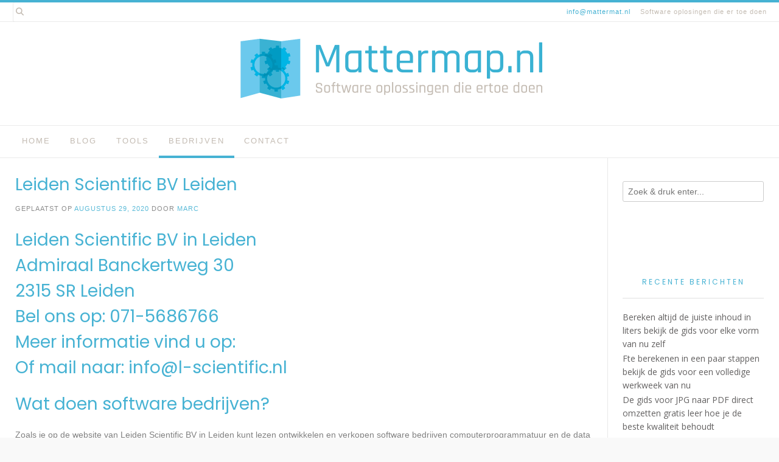

--- FILE ---
content_type: text/html; charset=UTF-8
request_url: https://www.mattermap.nl/leiden-scientific-bv-leiden/
body_size: 11417
content:
<!DOCTYPE html><!-- Avant Premium -->
<html lang="nl-NL">
<head>
<meta charset="UTF-8">
<meta name="viewport" content="width=device-width, initial-scale=1">
<link rel="stylesheet" media="print" onload="this.onload=null;this.media='all';" id="ao_optimized_gfonts" href="https://fonts.googleapis.com/css?family=Play%3Aregular%2C700%7CLato%3Aregular%2Citalic%2C700%7COpen+Sans%3Aregular%2Citalic%2C700%26subset%3Dlatin%2C%7CParisienne%7COpen+Sans%7CPoppins&amp;display=swap"><link rel="profile" href="https://gmpg.org/xfn/11">
<meta name='robots' content='index, follow, max-image-preview:large, max-snippet:-1, max-video-preview:-1' />

	<!-- This site is optimized with the Yoast SEO plugin v26.7 - https://yoast.com/wordpress/plugins/seo/ -->
	<link media="all" href="https://www.mattermap.nl/wp-content/cache/autoptimize/css/autoptimize_2ac0c5284971c023a70ca4fdad26401b.css" rel="stylesheet"><title>Leiden Scientific BV Leiden</title>
	<meta name="description" content="Op zoek naar een Software? Leiden Scientific BV Leiden helpt u graag. Betrouwbaar en klantvriendelijk geholpen." />
	<link rel="canonical" href="https://www.mattermap.nl/leiden-scientific-bv-leiden/" />
	<meta property="og:locale" content="nl_NL" />
	<meta property="og:type" content="article" />
	<meta property="og:title" content="Leiden Scientific BV Leiden Snel en vakkundige geholpen" />
	<meta property="og:description" content="Op zoek naar een Software? Leiden Scientific BV Leiden helpt u graag. Betrouwbaar en klantvriendelijk. Voor de moeilijkste vraagstukken" />
	<meta property="og:url" content="https://www.mattermap.nl/leiden-scientific-bv-leiden/" />
	<meta property="og:site_name" content="Mattermap.nl" />
	<meta property="article:published_time" content="2020-08-29T04:33:32+00:00" />
	<meta property="article:modified_time" content="2024-09-13T13:55:32+00:00" />
	<meta property="og:image" content="https://www.mattermap.nl/wp-content/uploads/2020/12/software6.jpg" />
	<meta property="og:image:width" content="640" />
	<meta property="og:image:height" content="426" />
	<meta property="og:image:type" content="image/jpeg" />
	<meta name="author" content="Marc" />
	<meta name="twitter:card" content="summary_large_image" />
	<meta name="twitter:title" content="Leiden Scientific BV Leiden Snel en vakkundige geholpen" />
	<meta name="twitter:description" content="Op zoek naar een Software? Leiden Scientific BV Leiden helpt u graag. Betrouwbaar en klantvriendelijk. Voor de moeilijkste vraagstukken" />
	<meta name="twitter:label1" content="Geschreven door" />
	<meta name="twitter:data1" content="Marc" />
	<meta name="twitter:label2" content="Geschatte leestijd" />
	<meta name="twitter:data2" content="6 minuten" />
	<script type="application/ld+json" class="yoast-schema-graph">{"@context":"https://schema.org","@graph":[{"@type":"Article","@id":"https://www.mattermap.nl/leiden-scientific-bv-leiden/#article","isPartOf":{"@id":"https://www.mattermap.nl/leiden-scientific-bv-leiden/"},"author":{"name":"Marc","@id":"https://www.mattermap.nl/#/schema/person/27f079647f0c36429914e4773fd5c3b1"},"headline":"Leiden Scientific BV Leiden","datePublished":"2020-08-29T04:33:32+00:00","dateModified":"2024-09-13T13:55:32+00:00","mainEntityOfPage":{"@id":"https://www.mattermap.nl/leiden-scientific-bv-leiden/"},"wordCount":1193,"publisher":{"@id":"https://www.mattermap.nl/#organization"},"image":{"@id":"https://www.mattermap.nl/leiden-scientific-bv-leiden/#primaryimage"},"thumbnailUrl":"https://www.mattermap.nl/wp-content/uploads/2020/12/software6.jpg","keywords":["Software"],"articleSection":["Bedrijven","Leiden","Zuid Holland"],"inLanguage":"nl-NL"},{"@type":"WebPage","@id":"https://www.mattermap.nl/leiden-scientific-bv-leiden/","url":"https://www.mattermap.nl/leiden-scientific-bv-leiden/","name":"Leiden Scientific BV Leiden","isPartOf":{"@id":"https://www.mattermap.nl/#website"},"primaryImageOfPage":{"@id":"https://www.mattermap.nl/leiden-scientific-bv-leiden/#primaryimage"},"image":{"@id":"https://www.mattermap.nl/leiden-scientific-bv-leiden/#primaryimage"},"thumbnailUrl":"https://www.mattermap.nl/wp-content/uploads/2020/12/software6.jpg","datePublished":"2020-08-29T04:33:32+00:00","dateModified":"2024-09-13T13:55:32+00:00","description":"Op zoek naar een Software? Leiden Scientific BV Leiden helpt u graag. Betrouwbaar en klantvriendelijk geholpen.","breadcrumb":{"@id":"https://www.mattermap.nl/leiden-scientific-bv-leiden/#breadcrumb"},"inLanguage":"nl-NL","potentialAction":[{"@type":"ReadAction","target":["https://www.mattermap.nl/leiden-scientific-bv-leiden/"]}]},{"@type":"ImageObject","inLanguage":"nl-NL","@id":"https://www.mattermap.nl/leiden-scientific-bv-leiden/#primaryimage","url":"https://www.mattermap.nl/wp-content/uploads/2020/12/software6.jpg","contentUrl":"https://www.mattermap.nl/wp-content/uploads/2020/12/software6.jpg","width":640,"height":426,"caption":"Terndrup Consult Associates (TCA) B.V. Alkmaar"},{"@type":"BreadcrumbList","@id":"https://www.mattermap.nl/leiden-scientific-bv-leiden/#breadcrumb","itemListElement":[{"@type":"ListItem","position":1,"name":"Home","item":"https://www.mattermap.nl/"},{"@type":"ListItem","position":2,"name":"Leiden Scientific BV Leiden"}]},{"@type":"WebSite","@id":"https://www.mattermap.nl/#website","url":"https://www.mattermap.nl/","name":"Mattermap.nl","description":"Software oplosingen die er toe doen","publisher":{"@id":"https://www.mattermap.nl/#organization"},"potentialAction":[{"@type":"SearchAction","target":{"@type":"EntryPoint","urlTemplate":"https://www.mattermap.nl/?s={search_term_string}"},"query-input":{"@type":"PropertyValueSpecification","valueRequired":true,"valueName":"search_term_string"}}],"inLanguage":"nl-NL"},{"@type":"Organization","@id":"https://www.mattermap.nl/#organization","name":"Mattermap.nl","url":"https://www.mattermap.nl/","logo":{"@type":"ImageObject","inLanguage":"nl-NL","@id":"https://www.mattermap.nl/#/schema/logo/image/","url":"https://www.mattermap.nl/wp-content/uploads/2020/09/cropped-mattermap-logo.png","contentUrl":"https://www.mattermap.nl/wp-content/uploads/2020/09/cropped-mattermap-logo.png","width":1000,"height":208,"caption":"Mattermap.nl"},"image":{"@id":"https://www.mattermap.nl/#/schema/logo/image/"}},{"@type":"Person","@id":"https://www.mattermap.nl/#/schema/person/27f079647f0c36429914e4773fd5c3b1","name":"Marc","image":{"@type":"ImageObject","inLanguage":"nl-NL","@id":"https://www.mattermap.nl/#/schema/person/image/","url":"https://secure.gravatar.com/avatar/3c694b43b90117b33aa6bdb9d7ed34431749f8aecb6e6d4c0bb6802ca4909fd3?s=96&d=mm&r=g","contentUrl":"https://secure.gravatar.com/avatar/3c694b43b90117b33aa6bdb9d7ed34431749f8aecb6e6d4c0bb6802ca4909fd3?s=96&d=mm&r=g","caption":"Marc"},"sameAs":["https://www.mattermap.nl"],"url":"https://www.mattermap.nl/author/admin-mtmp/"}]}</script>
	<!-- / Yoast SEO plugin. -->


<link rel='dns-prefetch' href='//www.googletagmanager.com' />
<link href='https://fonts.gstatic.com' crossorigin='anonymous' rel='preconnect' />
<link rel="alternate" type="application/rss+xml" title="Mattermap.nl &raquo; feed" href="https://www.mattermap.nl/feed/" />
<link rel="alternate" type="application/rss+xml" title="Mattermap.nl &raquo; reacties feed" href="https://www.mattermap.nl/comments/feed/" />
<link rel="alternate" title="oEmbed (JSON)" type="application/json+oembed" href="https://www.mattermap.nl/wp-json/oembed/1.0/embed?url=https%3A%2F%2Fwww.mattermap.nl%2Fleiden-scientific-bv-leiden%2F" />
<link rel="alternate" title="oEmbed (XML)" type="text/xml+oembed" href="https://www.mattermap.nl/wp-json/oembed/1.0/embed?url=https%3A%2F%2Fwww.mattermap.nl%2Fleiden-scientific-bv-leiden%2F&#038;format=xml" />













<script type="text/javascript" src="https://www.mattermap.nl/wp-includes/js/jquery/jquery.min.js" id="jquery-core-js"></script>


<!-- Google tag (gtag.js) snippet toegevoegd door Site Kit -->
<!-- Google Analytics snippet toegevoegd door Site Kit -->
<script type="text/javascript" src="https://www.googletagmanager.com/gtag/js?id=GT-TX296MG2" id="google_gtagjs-js" async></script>
<script type="text/javascript" id="google_gtagjs-js-after">
/* <![CDATA[ */
window.dataLayer = window.dataLayer || [];function gtag(){dataLayer.push(arguments);}
gtag("set","linker",{"domains":["www.mattermap.nl"]});
gtag("js", new Date());
gtag("set", "developer_id.dZTNiMT", true);
gtag("config", "GT-TX296MG2");
 window._googlesitekit = window._googlesitekit || {}; window._googlesitekit.throttledEvents = []; window._googlesitekit.gtagEvent = (name, data) => { var key = JSON.stringify( { name, data } ); if ( !! window._googlesitekit.throttledEvents[ key ] ) { return; } window._googlesitekit.throttledEvents[ key ] = true; setTimeout( () => { delete window._googlesitekit.throttledEvents[ key ]; }, 5 ); gtag( "event", name, { ...data, event_source: "site-kit" } ); }; 
//# sourceURL=google_gtagjs-js-after
/* ]]> */
</script>
<link rel="https://api.w.org/" href="https://www.mattermap.nl/wp-json/" /><link rel="alternate" title="JSON" type="application/json" href="https://www.mattermap.nl/wp-json/wp/v2/posts/215" /><link rel="EditURI" type="application/rsd+xml" title="RSD" href="https://www.mattermap.nl/xmlrpc.php?rsd" />
<meta name="generator" content="WordPress 6.9" />
<link rel='shortlink' href='https://www.mattermap.nl/?p=215' />
<meta name="generator" content="Site Kit by Google 1.170.0" /><style type="text/css" id="custom-background-css">
body.custom-background { background-color: #f9f9f9; background-image: url("https://www.mattermap.nl/wp-content/uploads/2020/09/mattermap-logo-high.png"); background-position: center bottom; background-size: contain; background-repeat: no-repeat; background-attachment: fixed; }
</style>
	
<!-- Begin Custom CSS -->

<!-- End Custom CSS -->
<link rel="icon" href="https://www.mattermap.nl/wp-content/uploads/2020/09/cropped-mattermap-logo-1-32x32.jpg" sizes="32x32" />
<link rel="icon" href="https://www.mattermap.nl/wp-content/uploads/2020/09/cropped-mattermap-logo-1-192x192.jpg" sizes="192x192" />
<link rel="apple-touch-icon" href="https://www.mattermap.nl/wp-content/uploads/2020/09/cropped-mattermap-logo-1-180x180.jpg" />
<meta name="msapplication-TileImage" content="https://www.mattermap.nl/wp-content/uploads/2020/09/cropped-mattermap-logo-1-270x270.jpg" />
</head>
<body class="wp-singular post-template-default single single-post postid-215 single-format-standard custom-background wp-custom-logo wp-theme-avant">
<a class="skip-link screen-reader-text" href="#site-content">Spring naar inhoud</a>

<div id="page" class="hfeed site boxed-site avant-no-slider avant-site-boxed">

<div class="content-boxed">	
<div class="site-boxed">	
	<div class="site-top-border"></div>	
				
	
	<div class="site-top-bar site-header-layout-two site-top-bar-switch">
		
		<div class="site-container">
			
			<div class="site-top-bar-left">
				
									<span class="site-topbar-no header-phone"><i class="fas mailtoinfomattermatnl"></i> <a href="/cdn-cgi/l/email-protection#8be2e5ede4cbe6eaffffeef9e6eaffa5e5e7"><span class="__cf_email__" data-cfemail="9af3f4fcf5daf7fbeeeeffe8f7fbeeb4f4f6">[email&#160;protected]</span></a></span>
								
					            	<span class="site-topbar-ad header-address"><i class="fas "></i> Software oplosingen die er toe doen</span>
								
												    				
			</div>
			
			<div class="site-top-bar-right ">
				
									<button class="menu-search">
				    	<i class="fas fa-search search-btn"></i>
				    </button>
						        
		        													
								
			</div>
			<div class="clearboth"></div>
			
						    <div class="search-block">
			    				        	<form role="search" method="get" class="search-form" action="https://www.mattermap.nl/">
	<label>
		<input type="search" class="search-field" placeholder="Zoek &amp; druk enter..." value="" name="s" />
	</label>
	<input type="submit" class="search-submit" value="&nbsp;" />
</form>			        			    </div>
						
		</div>
		
	</div>

<header id="masthead" class="site-header site-header-layout-two  ">
	
	<div class="site-container">
			
		<div class="site-branding  site-branding-logo">
			
			                <a href="https://www.mattermap.nl/" class="custom-logo-link" rel="home"><img width="1000" height="208" src="https://www.mattermap.nl/wp-content/uploads/2020/09/cropped-mattermap-logo.png" class="custom-logo" alt="Mattermap.nl" decoding="async" fetchpriority="high" srcset="https://www.mattermap.nl/wp-content/uploads/2020/09/cropped-mattermap-logo.png 1000w, https://www.mattermap.nl/wp-content/uploads/2020/09/cropped-mattermap-logo-300x62.png 300w, https://www.mattermap.nl/wp-content/uploads/2020/09/cropped-mattermap-logo-768x160.png 768w" sizes="(max-width: 1000px) 100vw, 1000px" /></a>                <div class="site-branding-block ">
	                	                	            </div>
            			
		</div><!-- .site-branding -->
		
	</div>
	
			<div class="site-header-top ">
			
			<div class="site-container">
				<div class="site-header-top-left">

										
						<nav id="site-navigation" class="main-navigation avant-nav-style-underlined" role="navigation">
							<button class="header-menu-button"><i class="fas fa-bars"></i><span>menu</span></button>
							<div id="main-menu" class="main-menu-container">
                                <div class="main-menu-inner">
                                    <button class="main-menu-close"><i class="fas fa-angle-right"></i><i class="fas fa-angle-left"></i></button>
                                    <div class="menu-main-menu-container"><ul id="primary-menu" class="menu"><li id="menu-item-14" class="menu-item menu-item-type-custom menu-item-object-custom menu-item-home menu-item-14"><a href="https://www.mattermap.nl">Home</a></li>
<li id="menu-item-16" class="menu-item menu-item-type-taxonomy menu-item-object-category menu-item-16"><a href="https://www.mattermap.nl/blog/">Blog</a></li>
<li id="menu-item-15" class="menu-item menu-item-type-taxonomy menu-item-object-category menu-item-15"><a href="https://www.mattermap.nl/tools/">Tools</a></li>
<li id="menu-item-10269" class="menu-item menu-item-type-taxonomy menu-item-object-category current-post-ancestor current-menu-parent current-post-parent menu-item-10269"><a href="https://www.mattermap.nl/bedrijven/">Bedrijven</a></li>
<li id="menu-item-13" class="menu-item menu-item-type-post_type menu-item-object-page menu-item-13"><a href="https://www.mattermap.nl/contact/">Contact</a></li>
</ul></div>                                </div>
							</div>
						</nav><!-- #site-navigation -->

										
				</div>
				
				<div class="site-header-top-right">
					
										
				</div>
				<div class="clearboth"></div>
				
			</div>
			
		</div>
		
</header><!-- #masthead -->	

		
</div>	
	
<div class="site-boxed">
		
						
			
	<div class="site-container content-container content-has-sidebar avant-woocommerce-cols-4     avant-add-sidebar-line  widget-title-style-underline-solid">
	<div id="primary" class="content-area ">
		<main id="main" class="site-main" role="main">

		
			<article id="post-215" class="post-215 post type-post status-publish format-standard has-post-thumbnail hentry category-bedrijven category-leiden category-zuid-holland tag-software">

	        
        <header class="entry-header">
            
                            
                <h1 class="entry-title">Leiden Scientific BV Leiden</h1>                
                        
                    
    	            	        
    	                
        </header><!-- .entry-header -->
    
    	
			<div class="entry-meta">
			<span class="posted-on">Geplaatst op <a href="https://www.mattermap.nl/leiden-scientific-bv-leiden/" rel="bookmark"><time class="entry-date published" datetime="2020-08-29T06:33:32+02:00">augustus 29, 2020</time><time class="updated" datetime="2024-09-13T15:55:32+02:00">september 13, 2024</time></a></span><span class="byline"> door <span class="author vcard"><a class="url fn n" href="https://www.mattermap.nl/author/admin-mtmp/">Marc</a></span></span>		</div><!-- .entry-meta -->
	
	
		
	<div class="entry-content">
		<h2>Leiden Scientific BV in Leiden<br />
Admiraal Banckertweg 30<br />
2315 SR Leiden<br />
Bel ons op: 071-5686766<br />
Meer informatie vind u op: <a href="https://" target="_blank" rel="noopener"></a><br />
Of mail naar: <a href="/cdn-cgi/l/email-protection#40292e262f002c6d332329252e34292629236e2e2c"><span class="__cf_email__" data-cfemail="aec7c0c8c1eec283ddcdc7cbc0dac7c8c7cd80c0c2">[email&#160;protected]</span></a></h2>
<h2>Wat doen software bedrijven?</h2>
<p>Zoals je op de website van Leiden Scientific BV in Leiden kunt lezen ontwikkelen en verkopen software bedrijven computerprogrammatuur en de data die daarbij hoort. Waar computerprogrammatuur vroeger voornamelijk in computers gebruikt werd, kom je het tegenwoordig in veel meer apparaten tegen. Niet alleen laptops en tablets, maar ook in televisies, telefoons en thermostaten zijn voorzien van software. En wat dacht je van verkeerslichten, spoorwegovergangen en parkeerautomaten?</p>
<p>In deze tijd is software onmisbaar voor onze maatschappij. Maar het ontwikkelen van nieuwe programmatuur kost tijd en geld. Er moet een computerprogramma geschreven worden door een <a href="https://www.mattermap.nl/tag/software/">software</a> engineer, dan moet een sofware developer dit gaan programmeren en tenslotte moet de programmatuur nog ruimschoots getest worden, voordat het geschikt is om aan de eindgebruiker te leveren. Vaak worden er een aantal pilots uitgezet, zodat er eventueel nog aanpassingen gemaakt kunnen worden op basis van de ervaringen van de gebruikers van de programma’s, voordat het product op de markt wordt gebracht. Kijk gerust eens op de site van Leiden Scientific BV in Leiden om een indruk te krijgen.</p>
<h2>Welke functies zijn er binnen software bedrijven?</h2>
<p>Indien je van plan bent om op zoek te gaan naar een baan binnen een software bedrijf, dan kan je daar voor verschillende functies terecht. Kijk voor vacatures eens op de site van Leiden Scientific BV in Leiden In eerste instantie is daar de functie van software engineer. Om deze functie te bereiken kun je het beste een HBO opleiding in de richting van informatica volgen, eventueel aangevuld met een bachelor in software engineering. Deze opleiding duurt 4 jaar en het is van belang dat je heel precies te werk kunt gaan en kunt plannen. Want naast het ontwikkelen van nieuwe programma’s, is het ook belangrijk dat je kunt programmeren, testen en met de klant kan overleggen inzake eventuele wensen en aanpassingen van de programma’s. Uiteraard kan je hierbij ondersteuning krijgen van de software developer.</p>
<p>De functie van software developer is vooral gericht op het programmeren van de software en veel minder op het ontwikkelen en testen er van. Toch heb je ook voor deze functie een opleiding informatica nodig. Daarnaast heb je nog de software consultant van Leiden Scientific BV in Leiden. In deze functie ben je verantwoordelijk voor de verkoop van de juiste programma’s aan bedrijven. Op basis van de behoeften van een onderneming kan de software consultant van Leiden Scientific BV in Leiden bij je langskomen om je te adviseren over de meest geschikte programmatuur voor jouw onderneming.</p>
<p><noscript><img decoding="async" class="aligncenter" src="https://www.mattermap.nl/wp-content/uploads/2020/12/software2.jpg" alt="Leiden Scientific BV Leiden" width="640" height="426" /></noscript><img decoding="async" class="lazyload aligncenter" src='data:image/svg+xml,%3Csvg%20xmlns=%22http://www.w3.org/2000/svg%22%20viewBox=%220%200%20640%20426%22%3E%3C/svg%3E' data-src="https://www.mattermap.nl/wp-content/uploads/2020/12/software2.jpg" alt="Leiden Scientific BV Leiden" width="640" height="426" /></p>
<h2>Waarom wordt er regelmatig een software update aangekondigd?</h2>
<p>Zodra programma’s eenmaal ontwikkeld, getest en in gebruik genomen zijn, zullen er altijd gebruikers zijn die tegen bepaalde punten aanlopen waar bij de ontwikkeling van de programma’s geen rekening mee is gehouden. Een software engineer ontwikkelt op basis van de wensen van de gebruikers, maar maakt zelf geen gebruik van de programma’s die hij ontwikkelt. Hierdoor zullen er in praktijk altijd nog punten worden ontdekt, die op een andere manier beter zouden kunnen werken. Op dat moment zal de gebruiker contact opnemen met Leiden Scientific BV in Leiden om te bespreken of het mogelijk is om bepaalde aanpassingen te maken, waardoor de programma’s nog efficiënter kunnen gaan werken. Daarnaast zijn er natuurlijk bepaalde programma’s waar regelmatig een software update dient plaats te vinden in verband met wijzigingen die doorgevoerd moeten worden op basis van wettelijke wijzigingen. Bijvoorbeeld bij pakketten voor loonadministraties, aangezien de premiepercentages of andere punten wettelijk wijzigen.</p>
<p>In de meeste gevallen geeft het desbetreffende programma vanzelf een melding dat er een update beschikbaar is. Op de vraag of je deze wil installeren hoef je alleen maar op “ja” te klikken indien je dit wil en vervolgens wordt de software <a href="https://www.mattermap.nl/tag/automatisering/">update automatisch geïnstalleerd</a>. Afhankelijk van de omvang van de update kan dit enkele minuten tot enige uren duren. Dient er een update plaats te vinden aan een programma dat op de server van het bedrijf is geïnstalleerd, dan zal de update door de systeembeheerder worden uitgevoerd. Hij of zij geeft dan vooraf aan dat het programma op een bepaalde datum en tijd niet beschikbaar zal zijn in verband met een update.</p>
<h2>Zijn er veel software bedrijven in Nederland</h2>
<p>Als je kijkt naar het aantal software bedrijven, dan zijn dat er een behoorlijk aantal. Hierbij moet natuurlijk wel onderscheid gemaakt worden tussen hele grote wereldwijde software bedrijven en lokale software bedrijven van gemiddelde omvang, zoals Leiden Scientific BV in Leiden. Wereldwijde bedrijven zijn vooral bekend van programmatuur die op hele grote schaal door mensen over de hele wereld wordt gebruikt. Voorbeelden hiervan zijn Microsoft en Apple. Daarnaast zijn er natuurlijk ook een groot aantal Nederlandse software bedrijven die van een redelijk grote omvang zijn, aangezien zij bijvoorbeeld belastingpakketten ontwikkeld hebben die door een groot aantal accountantskantoren in Nederland worden gebruikt.</p>
<p>Tenslotte heb je nog een behoorlijk aantal kleinere software bedrijven die programma’s voor een specifieke doelgroep hebben geschreven of apps hebben ontwikkeld. Eind 2019 waren er maar liefst 75.000 software bedrijven in Nederland. Dat was een aanzienlijke stijgen ten opzichte van het jaar er voor, toen het er nog maar een kleine 50.000 waren. Dit geeft al aan dat ICT steeds belangrijker aan het worden is. Mocht je behoefte hebben aan een programma dat specifiek voor jouw onderneming ontwikkeld is, dan kun je uiteraard op de website van het desbetreffende bedrijf zoals Leiden Scientific BV in Leiden kijken naar de mogelijkheden die zij hiervoor aanbieden. Hou er echter wel rekening mee dat het laten ontwikkelen van een specifiek voor jouw onderneming geschikt programma veel tijd en geld gaat kosten.</p>
<h2>Hoe groot is de kans op een baan bij een software bedrijf?</h2>
<p>Als je kijkt naar het aantal software bedrijven in Nederland en de enorme groei die de sector doormaakt, dan zal het je niet verbazen dat ook de vraag naar goed opgeleide en <a href="https://www.mattermap.nl/tag/automatiseringspersoneel/">gemotiveerde ICT’ers</a> nog steeds toe blijft nemen. Doordat momenteel in verband met het Covid virus heel veel mensen thuis werken, is er op dit moment meer behoefte aan ondersteuning en zijn er dus ook meer vacatures voor ICT’ers. Daar waar het aantal vacatures in alle beroepsgroepen flink daalde, bleven die in de ICT stijgen. Op dit moment is ongeveer 60% van de mensen die in de ICT werkt actief als software ontwikkelaar. Dat betekent dat er dus continue nieuwe programma’s en apps ontwikkeld worden, die getest moeten worden, aan klanten verkocht moeten worden en tenslotte bij de klant geïmplementeerd moeten worden. Dus ben jij niet de geniale programma ontwikkelaar, maar ben je wel geïnteresseerd in de producten die door het software bedrijf zoals Leiden Scientific BV in Leiden geleverd worden, dan kun je altijd nog als software consultant aan de slag.</p>
<p>Meer informatie vind u op de website van het Software bedrijf.</p>
<p>Neem contact op met Leiden Scientific BV via de telefoon op: 071-5686766. Of via email: <a href="/cdn-cgi/l/email-protection#bcd5d2dad3fcd091cfdfd5d9d2c8d5dad5df92d2d0"><span class="__cf_email__" data-cfemail="deb7b0b8b19eb2f3adbdb7bbb0aab7b8b7bdf0b0b2">[email&#160;protected]</span></a>. Of bezoek hun website: <a href="https://" target="_blank" rel="noopener"></a></p>
<p>Je vind Leiden Scientific BV op: Admiraal Banckertweg 30  2315 SR in Leiden.</p>
			</div><!-- .entry-content -->
	
			<footer class="entry-footer">
			<span class="cat-links">Geplaatst in <a href="https://www.mattermap.nl/bedrijven/" rel="category tag">Bedrijven</a>, <a href="https://www.mattermap.nl/zuid-holland/leiden/" rel="category tag">Leiden</a>, <a href="https://www.mattermap.nl/zuid-holland/" rel="category tag">Zuid Holland</a></span><span class="tags-links">Getagd <a href="https://www.mattermap.nl/tag/software/" rel="tag">Software</a></span>		</footer><!-- .entry-footer -->
		
</article><!-- #post-## -->
							    <nav class="navigation post-navigation" role="navigation">
        <span class="screen-reader-text">Bericht navigatie</span>
        <div class="nav-links">
            <div class="nav-previous"><a href="https://www.mattermap.nl/centric-nieuwegein-bv-nieuwegein/" rel="prev">Vorig bericht</a></div><div class="nav-next"><a href="https://www.mattermap.nl/flex4all-roosendaal/" rel="next">Volgend bericht</a></div>        </div><!-- .nav-links -->
    </nav><!-- .navigation -->
    			
			
		
		</main><!-- #main -->
	</div><!-- #primary -->

	        <div id="secondary" class="widget-area sidebar-break-blocks" role="complementary">
	<aside id="search-2" class="widget widget_search"><form role="search" method="get" class="search-form" action="https://www.mattermap.nl/">
	<label>
		<input type="search" class="search-field" placeholder="Zoek &amp; druk enter..." value="" name="s" />
	</label>
	<input type="submit" class="search-submit" value="&nbsp;" />
</form></aside>
		<aside id="recent-posts-2" class="widget widget_recent_entries">
		<h2 class="widget-title">Recente berichten</h2>
		<ul>
											<li>
					<a href="https://www.mattermap.nl/bereken-altijd-de-juiste-inhoud-in-liters-bekijk-de-gids-voor-elke-vorm-van-nu-zelf/">Bereken altijd de juiste inhoud in liters bekijk de gids voor elke vorm van nu zelf</a>
									</li>
											<li>
					<a href="https://www.mattermap.nl/fte-berekenen-in-een-paar-stappen-bekijk-de-gids-voor-een-volledige-werkweek-van-nu/">Fte berekenen in een paar stappen bekijk de gids voor een volledige werkweek van nu</a>
									</li>
											<li>
					<a href="https://www.mattermap.nl/de-gids-voor-jpg-naar-pdf-direct-omzetten-gratis-leer-hoe-je-de-beste-kwaliteit-behoudt/">De gids voor JPG naar PDF direct omzetten gratis leer hoe je de beste kwaliteit behoudt</a>
									</li>
											<li>
					<a href="https://www.mattermap.nl/voeg-je-pdf-bestanden-gratis-online-samen-bekijk-de-handleiding-voor-een-snel-resultaat/">Voeg je PDF bestanden gratis online samen bekijk de handleiding voor een snel resultaat</a>
									</li>
											<li>
					<a href="https://www.mattermap.nl/direct-jouw-pdf-verkleinen-bekijk-de-beste-methodes-om-dit-gratis-en-snel-uit-te-voeren/">Direct jouw PDF verkleinen bekijk de beste methodes om dit gratis en snel uit te voeren</a>
									</li>
					</ul>

		</aside><aside id="tag_cloud-3" class="widget widget_tag_cloud"><h2 class="widget-title">Tags</h2><div class="tagcloud"><a href="https://www.mattermap.nl/tag/automatisering/" class="tag-cloud-link tag-link-1229 tag-link-position-1" style="font-size: 20.749279538905pt;" aria-label="Automatisering (2.898 items)">Automatisering</a>
<a href="https://www.mattermap.nl/tag/automatiseringspersoneel/" class="tag-cloud-link tag-link-1235 tag-link-position-2" style="font-size: 17.561959654179pt;" aria-label="Automatiseringspersoneel (463 items)">Automatiseringspersoneel</a>
<a href="https://www.mattermap.nl/tag/berekenen/" class="tag-cloud-link tag-link-1455 tag-link-position-3" style="font-size: 12.881844380403pt;" aria-label="Berekenen (31 items)">Berekenen</a>
<a href="https://www.mattermap.nl/tag/converter/" class="tag-cloud-link tag-link-6 tag-link-position-4" style="font-size: 9.2103746397695pt;" aria-label="converter (3 items)">converter</a>
<a href="https://www.mattermap.nl/tag/jpg/" class="tag-cloud-link tag-link-4 tag-link-position-5" style="font-size: 8.7262247838617pt;" aria-label="JPG (2 items)">JPG</a>
<a href="https://www.mattermap.nl/tag/pdf/" class="tag-cloud-link tag-link-5 tag-link-position-6" style="font-size: 10.420749279539pt;" aria-label="PDF (7 items)">PDF</a>
<a href="https://www.mattermap.nl/tag/robot/" class="tag-cloud-link tag-link-1457 tag-link-position-7" style="font-size: 8pt;" aria-label="Robot (1 item)">Robot</a>
<a href="https://www.mattermap.nl/tag/software/" class="tag-cloud-link tag-link-11 tag-link-position-8" style="font-size: 22pt;" aria-label="Software (5.835 items)">Software</a>
<a href="https://www.mattermap.nl/tag/software-consultant/" class="tag-cloud-link tag-link-26 tag-link-position-9" style="font-size: 17.723342939481pt;" aria-label="Software consultant (506 items)">Software consultant</a>
<a href="https://www.mattermap.nl/tag/tekenen/" class="tag-cloud-link tag-link-1461 tag-link-position-10" style="font-size: 8.7262247838617pt;" aria-label="Tekenen (2 items)">Tekenen</a>
<a href="https://www.mattermap.nl/tag/tips/" class="tag-cloud-link tag-link-7 tag-link-position-11" style="font-size: 13.446685878963pt;" aria-label="Tips (44 items)">Tips</a>
<a href="https://www.mattermap.nl/tag/wiskunde/" class="tag-cloud-link tag-link-1459 tag-link-position-12" style="font-size: 8pt;" aria-label="Wiskunde (1 item)">Wiskunde</a></div>
</aside><aside id="calendar-3" class="widget widget_calendar"><div id="calendar_wrap" class="calendar_wrap"><table id="wp-calendar" class="wp-calendar-table">
	<caption>januari 2026</caption>
	<thead>
	<tr>
		<th scope="col" aria-label="maandag">M</th>
		<th scope="col" aria-label="dinsdag">D</th>
		<th scope="col" aria-label="woensdag">W</th>
		<th scope="col" aria-label="donderdag">D</th>
		<th scope="col" aria-label="vrijdag">V</th>
		<th scope="col" aria-label="zaterdag">Z</th>
		<th scope="col" aria-label="zondag">Z</th>
	</tr>
	</thead>
	<tbody>
	<tr>
		<td colspan="3" class="pad">&nbsp;</td><td>1</td><td>2</td><td>3</td><td>4</td>
	</tr>
	<tr>
		<td>5</td><td><a href="https://www.mattermap.nl/2026/01/06/" aria-label="Berichten gepubliceerd op 6 January 2026">6</a></td><td>7</td><td>8</td><td>9</td><td>10</td><td>11</td>
	</tr>
	<tr>
		<td>12</td><td><a href="https://www.mattermap.nl/2026/01/13/" aria-label="Berichten gepubliceerd op 13 January 2026">13</a></td><td>14</td><td>15</td><td>16</td><td>17</td><td>18</td>
	</tr>
	<tr>
		<td>19</td><td><a href="https://www.mattermap.nl/2026/01/20/" aria-label="Berichten gepubliceerd op 20 January 2026">20</a></td><td id="today">21</td><td>22</td><td>23</td><td>24</td><td>25</td>
	</tr>
	<tr>
		<td>26</td><td>27</td><td>28</td><td>29</td><td>30</td><td>31</td>
		<td class="pad" colspan="1">&nbsp;</td>
	</tr>
	</tbody>
	</table><nav aria-label="Vorige en volgende maanden" class="wp-calendar-nav">
		<span class="wp-calendar-nav-prev"><a href="https://www.mattermap.nl/2025/12/">&laquo; dec</a></span>
		<span class="pad">&nbsp;</span>
		<span class="wp-calendar-nav-next">&nbsp;</span>
	</nav></div></aside></div><!-- #secondary -->    	
	<div class="clearboth"></div>
	
		<div class="clearboth"></div>
	</div><!-- #content -->
	
		
	
		<footer id="colophon" class="site-footer site-footer-standard">

		
	<div class="site-footer-widgets">
        <div class="site-container">
            	        	<div class="site-footer-no-widgets">
                    	        	</div>
	    	            <div class="clearboth"></div>
        </div>
	</div>
	
		
</footer>

	
	<div class="site-footer-bottom-bar ">
	
		<div class="site-container">
			
			<div class="site-footer-bottom-bar-left">
                
	        			        	<div class="site-footer-social-txt footer-address">
		        		<i class="fas "></i> © 2020 <a href="https://www.mattermap.nl">Mattermap.nl</a>		        	</div>
		                        
                <span class="site-copyright">| <a href="https://www.mattermap.nl/sitemap/">Sitem</a><a href="https://www.mattermap.nl/sitemap_index.xml">ap</a> | <a href="https://www.mattermap.nl/privacy/">Privacybeleid</a></span>
                
			</div>
	        
	        <div class="site-footer-bottom-bar-right ">
	        	
	        		        	
	            <ul id="menu-hm" class="menu"><li class="menu-item menu-item-type-custom menu-item-object-custom menu-item-home menu-item-14"><a href="https://www.mattermap.nl">Home</a></li>
<li class="menu-item menu-item-type-taxonomy menu-item-object-category menu-item-16"><a href="https://www.mattermap.nl/blog/">Blog</a></li>
<li class="menu-item menu-item-type-taxonomy menu-item-object-category menu-item-15"><a href="https://www.mattermap.nl/tools/">Tools</a></li>
<li class="menu-item menu-item-type-taxonomy menu-item-object-category current-post-ancestor current-menu-parent current-post-parent menu-item-10269"><a href="https://www.mattermap.nl/bedrijven/">Bedrijven</a></li>
<li class="menu-item menu-item-type-post_type menu-item-object-page menu-item-13"><a href="https://www.mattermap.nl/contact/">Contact</a></li>
</ul>	            
	            	            	                                
	        </div>
	        
	    </div>
		
        <div class="clearboth"></div>
	</div>
	

		
	
</div>
</div>
</div><!-- #page -->


	<div class="scroll-to-top"><i class="fas fa-angle-up"></i></div> <!-- Scroll To Top Button -->
<script data-cfasync="false" src="/cdn-cgi/scripts/5c5dd728/cloudflare-static/email-decode.min.js"></script><script type="speculationrules">
{"prefetch":[{"source":"document","where":{"and":[{"href_matches":"/*"},{"not":{"href_matches":["/wp-*.php","/wp-admin/*","/wp-content/uploads/*","/wp-content/*","/wp-content/plugins/*","/wp-content/themes/avant/*","/*\\?(.+)"]}},{"not":{"selector_matches":"a[rel~=\"nofollow\"]"}},{"not":{"selector_matches":".no-prefetch, .no-prefetch a"}}]},"eagerness":"conservative"}]}
</script>
<noscript><style>.lazyload{display:none;}</style></noscript><script data-noptimize="1">window.lazySizesConfig=window.lazySizesConfig||{};window.lazySizesConfig.loadMode=1;</script><script async data-noptimize="1" src='https://www.mattermap.nl/wp-content/plugins/autoptimize/classes/external/js/lazysizes.min.js'></script>	<script>
	/(trident|msie)/i.test(navigator.userAgent)&&document.getElementById&&window.addEventListener&&window.addEventListener("hashchange",function(){var t,e=location.hash.substring(1);/^[A-z0-9_-]+$/.test(e)&&(t=document.getElementById(e))&&(/^(?:a|select|input|button|textarea)$/i.test(t.tagName)||(t.tabIndex=-1),t.focus())},!1);
	</script>
	<script type="text/javascript" id="wpil-frontend-script-js-extra">
/* <![CDATA[ */
var wpilFrontend = {"ajaxUrl":"/wp-admin/admin-ajax.php","postId":"215","postType":"post","openInternalInNewTab":"0","openExternalInNewTab":"0","disableClicks":"0","openLinksWithJS":"0","trackAllElementClicks":"0","clicksI18n":{"imageNoText":"Image in link: No Text","imageText":"Image Title: ","noText":"No Anchor Text Found"}};
//# sourceURL=wpil-frontend-script-js-extra
/* ]]> */
</script>





<script type="text/javascript" id="avant-ajax-script-js-extra">
/* <![CDATA[ */
var avant_ajax = {"ajaxurl":"https://www.mattermap.nl/wp-admin/admin-ajax.php","posts":"{\"page\":0,\"name\":\"leiden-scientific-bv-leiden\",\"error\":\"\",\"m\":\"\",\"p\":0,\"post_parent\":\"\",\"subpost\":\"\",\"subpost_id\":\"\",\"attachment\":\"\",\"attachment_id\":0,\"pagename\":\"\",\"page_id\":0,\"second\":\"\",\"minute\":\"\",\"hour\":\"\",\"day\":0,\"monthnum\":0,\"year\":0,\"w\":0,\"category_name\":\"\",\"tag\":\"\",\"cat\":\"\",\"tag_id\":\"\",\"author\":\"\",\"author_name\":\"\",\"feed\":\"\",\"tb\":\"\",\"paged\":0,\"meta_key\":\"\",\"meta_value\":\"\",\"preview\":\"\",\"s\":\"\",\"sentence\":\"\",\"title\":\"\",\"fields\":\"all\",\"menu_order\":\"\",\"embed\":\"\",\"category__in\":[],\"category__not_in\":[],\"category__and\":[],\"post__in\":[],\"post__not_in\":[],\"post_name__in\":[],\"tag__in\":[],\"tag__not_in\":[],\"tag__and\":[],\"tag_slug__in\":[],\"tag_slug__and\":[],\"post_parent__in\":[],\"post_parent__not_in\":[],\"author__in\":[],\"author__not_in\":[],\"search_columns\":[],\"ignore_sticky_posts\":false,\"suppress_filters\":false,\"cache_results\":true,\"update_post_term_cache\":true,\"update_menu_item_cache\":false,\"lazy_load_term_meta\":true,\"update_post_meta_cache\":true,\"post_type\":\"\",\"posts_per_page\":10,\"nopaging\":false,\"comments_per_page\":\"50\",\"no_found_rows\":false,\"order\":\"DESC\"}","current_page":"1","max_page":"0","btn_txt":"Load More Posts"};
//# sourceURL=avant-ajax-script-js-extra
/* ]]> */
</script>

<script defer src="https://www.mattermap.nl/wp-content/cache/autoptimize/js/autoptimize_7f209a519f4da6290543434690e789c7.js"></script><script defer src="https://static.cloudflareinsights.com/beacon.min.js/vcd15cbe7772f49c399c6a5babf22c1241717689176015" integrity="sha512-ZpsOmlRQV6y907TI0dKBHq9Md29nnaEIPlkf84rnaERnq6zvWvPUqr2ft8M1aS28oN72PdrCzSjY4U6VaAw1EQ==" data-cf-beacon='{"version":"2024.11.0","token":"8e5271f8d43d4f8d8679409771f54182","r":1,"server_timing":{"name":{"cfCacheStatus":true,"cfEdge":true,"cfExtPri":true,"cfL4":true,"cfOrigin":true,"cfSpeedBrain":true},"location_startswith":null}}' crossorigin="anonymous"></script>
</body>
</html>